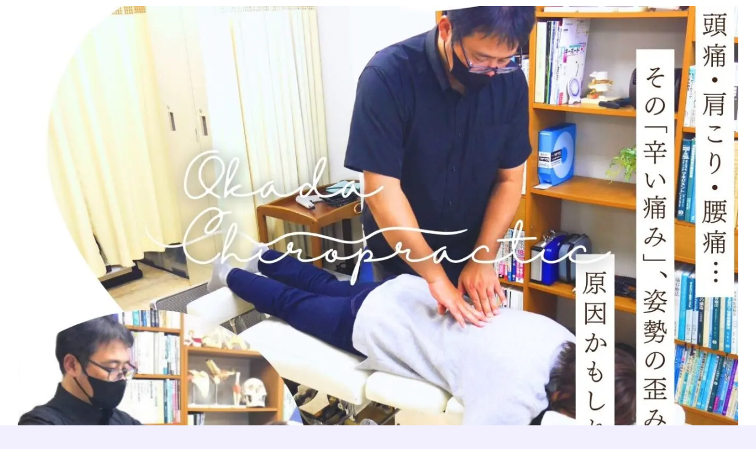

--- FILE ---
content_type: text/css; charset=utf-8
request_url: https://chirol.hamamatu.org/rnmn/wp-content/cache/autoptimize/autoptimize_single_ba05016d5f5d68a8d48755fe02ad1d07.php?ver=6.9&fver=20260114033535
body_size: 48380
content:
.a-wrap:hover{transition:.5s all ease;filter:sepia(80%);transform:scale(1.03)}.eye-catch{margin:0 -10px}table tr:nth-of-type(2n+1),.page-numbers.dots,.a-wrap:hover,.a-wrap:hover .card-meta,.widget_recent_entries ul li a:hover,.widget_categories ul li a:hover,.widget_archive ul li a:hover,.widget_pages ul li a:hover,.widget_meta ul li a:hover,.widget_rss ul li a:hover,.widget_nav_menu ul li a:hover,.tag-link:hover,.tagcloud a:hover{background-color:rgba(103,134,9,0)!important}.hlt-center-logo .navi,.hlt-center-logo-top-menu .nani{box-shadow:0px 5px 10px -4px #c7c0ff;margin-bottom:15px}.navi-in a:hover{background:unset!important;border-bottom:4px solid #5572ff}.navi-in.active a{background:unset;border-bottom:4px solid #5572ff}.navi-in a{color:#333;text-decoration:none;color:#a4a6b5;font-size:16px;border-bottom:4px solid transparent;font-weight:700}.article h2,.article h3,.article h4,.article h5,.article h6{border-image:linear-gradient(to right,#967cff,#ff58cc) 3%;font-family:serif;padding:0 .5em .5em 2em;border-width:0 0 3px 3px;font-style:italic;border-bottom:solid 2px;border-image-slice:1;background:none!important;border-left:0;color:#383940!important}.article h2{position:relative;font-size:25px;margin-bottom:35px}.sidebar h2:before,.sidebar h3:before,.article h2:before,.sidebar h2:after,.sidebar h3:after,.article h2:after,.related-entry-heading:before,.comment-title:before,.main-widget-label:before,.related-entry-heading:after,.comment-title:after,.main-widget-label:after{position:absolute;content:'';border-radius:100%;opacity:.3}.sidebar h2:before,.sidebar h3:before,.article h2:before,.related-entry-heading:before,.comment-title:before,.main-widget-label:before{top:.2em;left:.2em;z-index:2;width:33px;height:33px;background:#967cff!important}.related-entry-heading:before,.comment-title:before,.main-widget-label:before{background:#8c48839c!important}.sidebar h2:after,.sidebar h3:after,.article h2:after,.related-entry-heading:after,.comment-title:after,.main-widget-label:after{top:-.3em;left:.7em;width:37px;height:37px;background:#ff58cc}.related-entry-heading:after,.comment-title:after,.main-widget-label:after{background:#1840b19c!important}.article h3{font-size:23px;border-left:0;padding-left:0;margin-left:4%;margin-bottom:30px}.article h4{font-size:21px;margin-left:6%;padding-left:0;color:#656465}.article h5{font-size:19px;margin-left:8%;padding-left:0;color:#757575}.article h6{font-size:19px;margin-left:8%;padding-left:0;color:#757575;border-bottom:1px solid}.sidebar h2,.sidebar h3,.related-entry-heading,.comment-title,.main-widget-label{position:relative;font-family:serif;font-style:italic;margin:5px 0;font-size:22px;background:none!important;padding-left:2.1em;padding-bottom:0;padding-top:0;color:#636363!important}.related-entry-heading,.comment-title,.main-widget-label{font-size:28px;padding-left:1.6em}.widget_author_box .main-widget-label:after,.widget_author_box .main-widget-label:before{content:none}.ecb-entry-border .entry-card-wrap{border:none}.ect-vertical-card .entry-card-wrap .entry-card-title{font-size:18px;margin:15px 10px;line-height:1.2;margin-bottom:0;font-weight:700;text-align:center;font-style:italic}.ect-vertical-card .entry-card-wrap .entry-card-snippet{font-size:12px;margin:10px 15px 0;color:#d7d5ef}.ect-vertical-card .entry-card-wrap .entry-card-thumb img{-webkit-clip-path:polygon(0 0,100% 0,100% 92%,0% 100%);clip-path:polygon(0 0,100% 0,100% 92%,0% 100%)}.ect-vertical-card .entry-card-wrap .entry-card{position:relative;background-color:#6f6ab9;background:linear-gradient(225deg,#25125df5 10px,#6f6ab9);color:#fdfdfd}.ect-vertical-card .entry-card-wrap .entry-card-info{display:block;align-items:center;margin:10px;font-size:19px;font-family:serif}.ect-vertical-card .entry-card-wrap .entry-card-meta{position:relative;right:0;text-align:center;line-height:1}.ect-vertical-card .entry-card-wrap .cat-label{position:relative;left:unset;background-color:transparent!important;margin-bottom:20px;padding:2px 15px;margin:0 auto;display:block;width:65%;border-right:none;border-left:none;text-align:center}.ect-entry-card .ecb-entry-border .cat-label{position:absolute;left:unset;background-color:transparent!important;margin-bottom:3px;padding:1px 15px;border-radius:5px;margin:0 auto;display:block;width:fit-content}.ect-vertical-card.entry-card-snippet{font-size:12px;margin:10px 15px 0;color:#d7d5ef}.eye-catch .cat-label{position:relative;display:block;font-size:15px;font-weight:700;padding:4px 12px;margin:1em auto;margin-bottom:2em!important;border:none!important;text-align:center;width:70%;background-clip:text;-webkit-background-clip:text;text-fill-color:transparent;-webkit-text-fill-color:transparent;border-bottom:1px solid!important;border-top:1px solid!important;border-color:#cacaca!important}.eye-catch .cat-label:before{content:'category:'}.ect-vertical-card .entry-card-wrap:hover{background-color:unset;transform:scale(1.06);filter:none}.ect-vertical-card .a-wrap:hover .entry-card{background:#897fde;transition:all .9s ease}.date-tags{font-family:serif;color:#9e9e9e}.sns-share-message,.sns-share-buttons,.bc-brand-color-white.sns-share .sns-share-buttons a,.bc-brand-color.sns-share .sns-share-buttons a{background:#fff5fe}.ss-top{margin-top:unset;margin-bottom:unset;text-align:center;position:relative}.sns-share-buttons{text-align:center;margin-top:0;padding:1em .5em}.sns-buttons .sns-share-buttons{text-align:center;display:block}.sns-buttons a{background-color:unset;text-decoration:none;border-radius:unset;margin:10px 0 10px 8px}.sns-share .sns-share-buttons a{overflow:hidden;height:50px;width:55px;border:1px solid #25125d;position:relative;text-decoration:none}.sns-share .sns-share-buttons a .social-icon{background-color:#25125d;background:linear-gradient(150deg,#25125df5 10px,#716dab);line-height:1.1;color:#fff;padding:2px;font-size:18px;display:block}.sns-share.bc-brand-color-white .sns-share-buttons a .social-icon{color:inherit}.sns-share .sns-share-buttons a .social-icon.button-caption,.sns-share .sns-share-buttons a .button-caption.button-caption{display:none}.bc-brand-color .sns-share-buttons a .share-count,.bc-brand-color-white .sns-share-buttons a .share-count{line-height:.8}.sns-share-message,.sns-follow-message{text-align:center;margin-bottom:0;font-family:serif;font-style:italic;font-size:24px}.sns-share-buttons a:hover{transition:all .7s ease;opacity:unset;border-color:transparent;background:unset}.sns-share .sns-share-buttons a:hover .social-icon{background:0 0;font-size:35px;transition:all .5s ease}.sns-share-buttons a:hover .icon-x-corp{color:#666}.sns-share-buttons a:hover .icon-facebook{color:#686af5}.sns-share-buttons a:hover .icon-googleplus{color:#ed8678}.sns-share-buttons a:hover .icon-hatena{color:#98daff}.sns-share-buttons a:hover .icon-pocket{color:#ef6bdc}.sns-share-buttons a:hover .icon-line{color:#46e4b4}.sns-share-buttons a:hover .icon-line:after{display:none}.sns-share-buttons a:hover .icon-copy,.sns-share-buttons a:hover .icon-comment{color:#888}.x-corp-share-count:after{content:'SHARE'}.googleplus-share-count:after{content:'+1'}.line-share-count:after{content:'TL'}.bc-brand-color-white.sns-share .sns-share-buttons a .social-icon{background:0 0;font-size:28px;color:unset}.bc-brand-color-white.sns-share .sns-share-buttons a:hover .share-count,.bc-brand-color.sns-share .sns-share-buttons a:hover .share-count{color:transparent!important}.bc-brand-color-white.sns-share a:hover{opacity:unset!important}.bc-brand-color.sns-share .sns-share-buttons a .social-icon{background:unset;font-size:28px}.bc-brand-color-white.sns-share .sns-share-buttons a,.bc-brand-color.sns-share .sns-share-buttons a{border:none;height:70px}.bc-brand-color-white.sns-share .sns-share-buttons a .share-count,.bc-brand-color.sns-share .sns-share-buttons a .share-count{right:50%;transform:translatex(50%);font-size:9px;font-weight:700}.bc-brand-color-white.sns-share .sns-share-buttons a:hover .social-icon{transform:rotate(720deg)scale(1.3);transition:transform .4s ease}.bc-brand-color.sns-share a:hover{opacity:unset!important}.sns-share.sbc-show .share-count{display:block}.bc-brand-color.sns-share .sns-share-buttons a .social-icon.icon-x-corp,.bc-brand-color.sns-share .sns-share-buttons a .share-count.x-corp-share-count{filter:drop-shadow(1px 1px 1px var(--cocoon-twitter-color))}.bc-brand-color.sns-share .sns-share-buttons a .social-icon.icon-facebook,.bc-brand-color.sns-share .sns-share-buttons a .share-count.facebook-share-count{filter:drop-shadow(1px 1px 1px #3b5897)}.bc-brand-color.sns-share .sns-share-buttons a .social-icon.icon-hatena,.bc-brand-color.sns-share .sns-share-buttons a .share-count.hatebu-share-count{filter:drop-shadow(1px 1px 1px #2e6dbe)}.bc-brand-color.sns-share .sns-share-buttons a .social-icon.icon-googleplus,.bc-brand-color.sns-share .sns-share-buttons a .share-count.googleplus-share-count{filter:drop-shadow(1px 1px 1px #de4a39)}.bc-brand-color.sns-share .sns-share-buttons a .social-icon.icon-pocket,.bc-brand-color.sns-share .sns-share-buttons a .share-count.pocket-share-count{filter:drop-shadow(1px 1px 1px #f03f56)}.bc-brand-color.sns-share .sns-share-buttons a .social-icon.icon-line,.bc-brand-color.sns-share .sns-share-buttons a .share-count.line-share-count{filter:drop-shadow(1px 1px 1px #00c400)}.bc-brand-color.sns-share .sns-share-buttons a .social-icon.icon-pinterest,.bc-brand-color.sns-share .sns-share-buttons a .share-count.pinterest-share-count{filter:drop-shadow(1px 1px 1px var(--cocoon-pinterest-color))}.pinterest-share-count:after{content:'PIN'}.bc-brand-color.sns-share .sns-share-buttons a .social-icon.icon-linkedin,.bc-brand-color.sns-share .sns-share-buttons a .share-count.linkedin-share-count{filter:drop-shadow(1px 1px 1px var(--cocoon-linkedin-color))}.linkedin-share-count:after{content:'SHARE'}.bc-brand-color.sns-share .sns-share-buttons a .social-icon.icon-copy,.bc-brand-color.sns-share .sns-share-buttons a .share-count.copy-share-count{filter:drop-shadow(1px 1px 1px #333)}.copy-share-count:after{content:'COPY'}.bc-brand-color.sns-share .sns-share-buttons a .social-icon.icon-comment,.bc-brand-color.sns-share .sns-share-buttons a .share-count.comment-share-count{filter:drop-shadow(1px 1px 1px #333)}.comment-share-count:after{content:'COMMENT'}.sns-share.sbc-hide a .social-icon{height:45px;line-height:42px}.bc-monochrome .sns-share-buttons a{display:flex;align-items:stretch;justify-content:space-between}.bc-monochrome .sns-share-buttons a .share-count{font-size:9px;color:#25125d;right:50%;transform:translateX(50%)}.sidebar .sns-follow-buttons,.footer .sns-follow-buttons{justify-content:center}.sns-follow-buttons{width:100%;flex-wrap:wrap;justify-content:center}.sns-follow{background:linear-gradient(225deg,#f5f2ff 10px,#dffffe);margin-bottom:30px;padding-bottom:20px}[class*=bc-brand-color] .follow-button{background-color:var(--cocoon-sns-color)}.sns-follow.bc-brand-color>.sns-follow-buttons a{width:25%;height:1.7em;color:#fff;-webkit-clip-path:polygon(5% 0,100% 0%,95% 100%,0% 100%);clip-path:polygon(5% 0,100% 0%,95% 100%,0% 100%);border:none;font-size:27px;filter:none}.sns-follow.bc-brand-color>.sns-follow-buttons a .follow-count{right:2em!important}.sidebar .bc-brand-color.sns-follow .sns-follow-buttons a,.footer .sns-follow-buttons a{width:46%;height:1.5em}.sns-follow.bc-brand-color>.sns-follow-buttons a:hover{opacity:unset;transform:translate(0px,-6px)}.sns-follow.bc-brand-color-white>.sns-follow-buttons a{background:unset;width:9%;font-size:50px;color:#fff;height:38px;border:none;justify-content:center;margin:15px 20px}.bc-brand-color-white.sns-follow .sns-follow-buttons a .follow-count{filter:drop-shadow(1px 1px 1px #000)}.bc-brand-color-white.sns-follow .website-button,.author-box .sns-follow-buttons a.follow-button.website-button{filter:drop-shadow(1px 1px 1px var(--cocoon-website-color))}.sns-follow.bc-brand-color-white>.sns-follow-buttons a:hover .icon-home-logo,.author-box .sns-follow-buttons a.follow-button:hover .icon-home-logo{color:var(--cocoon-website-color)}.bc-brand-color-white.sns-follow .x-corp-button,.author-box .sns-follow-buttons a.follow-button.x-corp-button{filter:drop-shadow(1px 1px 1px var(--cocoon-twitter-color))}.sns-follow.bc-brand-color-white>.sns-follow-buttons a:hover .icon-x-corp-logo,.author-box .sns-follow-buttons a.follow-button:hover .icon-x-corp-logo{color:var(--cocoon-twitter-color)}.bc-brand-color-white.sns-follow .facebook-button,.author-box .sns-follow-buttons a.follow-button.facebook-button{filter:drop-shadow(1px 1px 1px var(--cocoon-facebook-color))}.sns-follow.bc-brand-color-white>.sns-follow-buttons a:hover .icon-facebook-logo,.author-box .sns-follow-buttons a.follow-button:hover .icon-facebook-logo{color:var(--cocoon-facebook-color)}.bc-brand-color-white.sns-follow .hatebu-button,.author-box .sns-follow-buttons a.follow-button.hatebu-button{filter:drop-shadow(1px 1px 1px var(--cocoon-hatebu-color))}.sns-follow.bc-brand-color-white>.sns-follow-buttons a:hover .icon-hatebu-logo,.author-box .sns-follow-buttons a.follow-button:hover .icon-hatebu-logo{color:var(--cocoon-hatebu-color)}.bc-brand-color-white.sns-follow .google-plus-button,.author-box .sns-follow-buttons a.follow-button.google-plus-button{filter:drop-shadow(1px 1px 1px var(--cocoon-google-plus-color))}.sns-follow.bc-brand-color-white>.sns-follow-buttons a:hover .icon-google-plus-logo,.author-box .sns-follow-buttons a.follow-button:hover .icon-google-plus-logo{color:var(--cocoon-google-plus-color)}.bc-brand-color-white.sns-follow .instagram-button,.author-box .sns-follow-buttons a.follow-button.instagram-button{filter:drop-shadow(1px 1px 1px var(--cocoon-instagram-color))}.sns-follow.bc-brand-color-white>.sns-follow-buttons a:hover .icon-instagram-new,.author-box .sns-follow-buttons a.follow-button:hover .icon-instagram-new{color:var(--cocoon-instagram-color)}.bc-brand-color-white.sns-follow .youtube-button,.author-box .sns-follow-buttons a.follow-button.youtube-button{filter:drop-shadow(1px 1px 1px var(--cocoon-youtube-color))}.sns-follow.bc-brand-color-white>.sns-follow-buttons a:hover .icon-youtube-logo,.author-box .sns-follow-buttons a.follow-button:hover .icon-youtube-logo{color:var(--cocoon-youtube-color)}.bc-brand-color-white.sns-follow .youtube-button,.author-box .sns-follow-buttons a.follow-button.linkedin-button{filter:drop-shadow(1px 1px 1px var(--cocoon-linkedin-color))}.sns-follow.bc-brand-color-white>.sns-follow-buttons a:hover .icon-linkedin-logo,.author-box .sns-follow-buttons a.follow-button:hover .icon-linkedin-logo{color:var(--cocoon-linkedin-color)}.bc-brand-color-white.sns-follow .note-button,.author-box .sns-follow-buttons a.follow-button.note-button{filter:drop-shadow(1px 1px 1px var(--cocoon-note-color))}.sns-follow.bc-brand-color-white>.sns-follow-buttons a:hover .icon-note-logo,.author-box .sns-follow-buttons a.follow-button:hover .icon-note-logo{color:var(--cocoon-note-color)}.bc-brand-color-white.sns-follow .flickr-button,.author-box .sns-follow-buttons a.follow-button.flickr-button{filter:drop-shadow(1px 1px 1px var(--cocoon-flickr-color))}.sns-follow.bc-brand-color-white>.sns-follow-buttons a:hover .icon-flickr-logo,.author-box .sns-follow-buttons a.follow-button:hover .icon-flickr-logo{color:var(--cocoon-flickr-color)}.bc-brand-color-white.sns-follow .pinterest-button,.author-box .sns-follow-buttons a.follow-button.pinterest-button{filter:drop-shadow(1px 1px 1px var(--cocoon-pinterest-color))}.sns-follow.bc-brand-color-white>.sns-follow-buttons a:hover .icon-pinterest-logo,.author-box .sns-follow-buttons a.follow-button:hover .icon-pinterest-logo{color:var(--cocoon-pinterest-color)}.bc-brand-color-white.sns-follow .line-button,.author-box .sns-follow-buttons a.follow-button.line-button{filter:drop-shadow(1px 1px 1px var(--cocoon-line-color))}.sns-follow.bc-brand-color-white>.sns-follow-buttons a:hover .icon-line-logo,.author-box .sns-follow-buttons a.follow-button:hover .icon-line-logo{color:var(--cocoon-line-color)}.bc-brand-color-white.sns-follow .amazon-button,.author-box .sns-follow-buttons a.follow-button.amazon-button{filter:drop-shadow(1px 1px 1px var(--cocoon-amazon-color))}.sns-follow.bc-brand-color-white>.sns-follow-buttons a:hover .icon-amazon-logo,.author-box .sns-follow-buttons a.follow-button:hover .icon-amazon-logo{color:var(--cocoon-amazon-color)}.bc-brand-color-white.sns-follow .rakuten-room-button,.author-box .sns-follow-buttons a.follow-button.rakuten-room-button{filter:drop-shadow(1px 1px 1px var(--cocoon-rakuten-room-color))}.sns-follow.bc-brand-color-white>.sns-follow-buttons a:hover .icon-rakuten-room-logo,.author-box .sns-follow-buttons a.follow-button:hover .icon-rakuten-room-logo{color:var(--cocoon-rakuten-room-color)}.bc-brand-color-white.sns-follow .slack-button,.author-box .sns-follow-buttons a.follow-button.slack-button{filter:drop-shadow(1px 1px 1px var(--cocoon-slack-color))}.sns-follow.bc-brand-color-white>.sns-follow-buttons a:hover .icon-slack-logo,.author-box .sns-follow-buttons a.follow-button:hover .icon-slack-logo{color:var(--cocoon-slack-color)}.bc-brand-color-white.sns-follow .github-button,.author-box .sns-follow-buttons a.follow-button.github-button{filter:drop-shadow(1px 1px 1px var(--cocoon-github-color))}.sns-follow.bc-brand-color-white>.sns-follow-buttons a:hover .icon-github-logo,.author-box .sns-follow-buttons a.follow-button:hover .icon-github-logo{color:var(--cocoon-github-color)}.bc-brand-color-white.sns-follow .codepen-button,.author-box .sns-follow-buttons a.follow-button.codepen-button{filter:drop-shadow(1px 1px 1px var(--cocoon-codepen-color))}.sns-follow.bc-brand-color-white>.sns-follow-buttons a:hover .icon-codepen-logo,.author-box .sns-follow-buttons a.follow-button:hover .icon-codepen-logo{color:var(--cocoon-codepen-color)}.bc-brand-color-white.sns-follow .feedly-button,.author-box .sns-follow-buttons a.follow-button.feedly-button{filter:drop-shadow(1px 1px 1px var(--cocoon-feedly-color))}.sns-follow.bc-brand-color-white>.sns-follow-buttons a:hover .icon-feedly-logo,.author-box .sns-follow-buttons a.follow-button:hover .icon-feedly-logo{color:var(--cocoon-feedly-color)}.bc-brand-color-white.sns-follow .rss-button,.author-box .sns-follow-buttons a.follow-button.rss-button{filter:drop-shadow(1px 1px 1px var(--cocoon-rss-color))}.sns-follow.bc-brand-color-white>.sns-follow-buttons a:hover .icon-rss-logo,.author-box .sns-follow-buttons a.follow-button:hover .icon-rss-logo{color:var(--cocoon-rss-color)}.bc-brand-color-white.sns-follow .mastodon-button,.author-box .sns-follow-buttons a.follow-button.mastodon-button{filter:drop-shadow(1px 1px 1px var(--cocoon-mastodon-color))}.sns-follow.bc-brand-color-white>.sns-follow-buttons a:hover .icon-mastodon-logo,.author-box .sns-follow-buttons a.follow-button:hover .icon-mastodon-logo{color:var(--cocoon-mastodon-color)}.bc-brand-color-white.sns-follow .bluesky-button,.author-box .sns-follow-buttons a.follow-button.bluesky-button{filter:drop-shadow(1px 1px 1px var(--cocoon-bluesky-color))}.sns-follow.bc-brand-color-white>.sns-follow-buttons a:hover .icon-bluesky-logo,.author-box .sns-follow-buttons a.follow-button:hover .icon-bluesky-logo{color:var(--cocoon-bluesky-color)}.bc-brand-color-white.sns-follow .misskey-button,.author-box .sns-follow-buttons a.follow-button.misskey-button{filter:drop-shadow(1px 1px 1px var(--cocoon-misskey-color))}.sns-follow.bc-brand-color-white>.sns-follow-buttons a:hover .icon-misskey-logo,.author-box .sns-follow-buttons a.follow-button:hover .icon-misskey-logo{color:var(--cocoon-misskey-color)}.bc-brand-color-white.sns-follow .tiktok-button,.author-box .sns-follow-buttons a.follow-button.tiktok-button{filter:drop-shadow(1px 1px 1px var(--cocoon-tiktok-color))}.sns-follow.bc-brand-color-white>.sns-follow-buttons a:hover .icon-tiktok-logo,.author-box .sns-follow-buttons a.follow-button:hover .icon-tiktok-logo{color:var(--cocoon-tiktok-color)}.bc-brand-color-white.sns-follow .soundcloud-button,.author-box .sns-follow-buttons a.follow-button.soundcloud-button{filter:drop-shadow(1px 1px 1px var(--cocoon-soundcloud-color))}.sns-follow.bc-brand-color-white>.sns-follow-buttons a:hover .icon-soundcloud-logo,.author-box .sns-follow-buttons a.follow-button:hover .icon-soundcloud-logo{color:var(--cocoon-soundcloud-color)}.bc-brand-color-white.sns-follow .twitch-button,.author-box .sns-follow-buttons a.follow-button.twitch-button{filter:drop-shadow(1px 1px 1px var(--cocoon-twitch-color))}.sns-follow.bc-brand-color-white>.sns-follow-buttons a:hover .icon-twitch-logo,.author-box .sns-follow-buttons a.follow-button:hover .icon-twitch-logo{color:var(--cocoon-twitch-color)}.sns-follow.bc-brand-color-white>.sns-follow-buttons a:hover .icon-instagram-logo,.author-box .sns-follow-buttons a.follow-button:hover .icon-instagram-logo{color:var(--cocoon-instagram-color)}.bc-brand-color.sns-share .sns-share-buttons a .social-icon.icon-mastodon{filter:drop-shadow(1px 1px 1px var(--cocoon-mastodon-color))}.sns-share-buttons a:hover .icon-mastodon{color:var(--cocoon-mastodon-color)}.bc-brand-color.sns-share .sns-share-buttons a .social-icon.icon-bluesky{filter:drop-shadow(1px 1px 1px var(--cocoon-bluesky-color))}.sns-share-buttons a:hover .icon-bluesky{color:var(--cocoon-bluesky-color)}.bc-brand-color.sns-share .sns-share-buttons a .social-icon.icon-misskey{filter:drop-shadow(1px 1px 1px var(--cocoon-misskey-color))}.sns-share-buttons a:hover .icon-misskey{color:var(--cocoon-misskey-color)}.sns-share-buttons a:hover .icon-pinterest{color:var(--cocoon-pinterest-color)}.sns-share-buttons a:hover .icon-linkedin{color:var(--cocoon-linkedin-color)}.sns-follow.bc-brand-color-white>.sns-follow-buttons a:hover span{transition:all .8s ease}.sns-follow.bc-brand-color-white>.sns-follow-buttons a:hover{opacity:1}.sns-follow-buttons a{width:36%;margin-right:8px;margin-bottom:8px;font-size:40px;display:flex;height:1.3em;align-items:center;color:#0c1c50;border:2px solid;border-color:#0c1c50;align-content:center;justify-content:center;position:relative;filter:drop-shadow(1px 1px 1px grey)}.widget_recent_entries ul li a,.widget_categories ul li a,.widget_archive ul li a,.widget_pages ul li a,.widget_meta ul li a,.widget_rss ul li a,.widget_nav_menu ul li a{border-bottom:1px solid #957aff8c;color:#656565;font-size:16px;line-height:2em;padding:5px 3px}.widget_recent_entries ul li a:hover,.widget_categories ul li a:hover,.widget_archive ul li a:hover,.widget_pages ul li a:hover,.widget_meta ul li a:hover,.widget_rss ul li a:hover,.widget_nav_menu ul li a:hover,.pager-links a:hover span{background:unset!important;transform:translateX(5px);border-bottom:1px solid #bd9af587}.widget_recent_entries ul li ul,.widget_categories ul li ul,.widget_archive ul li ul,.widget_pages ul li ul,.widget_meta ul li ul,.widget_rss ul li ul,.widget_nav_menu ul li ul{padding-left:2em}.tagcloud a:hover{border:1px solid #dee0ff!important;transform:none;background:white!important}.widget_categories ul li a .post-count{background:#ffd0f1!important}.widget_recent_entries ul li a .post-count,.widget_categories ul li a .post-count,.widget_archive ul li a .post-count,.widget_pages ul li a .post-count,.widget_meta ul li a .post-count,.widget_rss ul li a .post-count,.widget_nav_menu ul li a .post-count{background:#e0d8ff;width:30px;height:21px;text-align:center;font-size:11px;border-radius:5px;color:#fff;line-height:2em;margin-top:4px}.tagcloud a .tag-link-count{color:#7271bb}.tagcloud a{background-color:#e1e2ff7a;border-radius:25px;border-color:transparent!important;color:#555;padding:3px 8px;font-size:11px;margin:3px}.tagcloud a .tag-caption:before{content:none}.widget_recent_entries ul li a:before,.widget_categories ul li a:before,.widget_archive ul li a:before,.widget_pages ul li a:before,.widget_meta ul li a:before,.widget_rss ul li a:before,.widget_nav_menu ul li a:before{content:'\f138';font-family:'FontAwesome';color:#e1b6f6;font-size:18px;margin-right:.4em}.widget_recent_entries ul li ul li a:before,.widget_categories ul li ul li a:before,.widget_archive ul li ul li a:before,.widget_pages ul li ul li a:before,.widget_meta ul li ul li a:before,.widget_rss ul li ul li a:before,.widget_nav_menu ul li ul li a:before{content:'\f105';font-family:'FontAwesome';background:unset;color:#403f3f;margin-right:0}.wp-caption-text,.gallery-caption{font-size:75%;line-height:1;color:#968f8f;margin-top:4px;padding:7px}.wp-caption img{margin:0;padding:0;border:1px solid #ababab}.wp-caption{padding-top:9px;padding-right:9px;padding-left:9px;border:1px solid #a7a7a7;border-radius:0;background-color:#fff;text-align:center;max-width:100%;box-shadow:0 6px 7px -4px #ababab;margin-bottom:20px}.img-waku{border:1px solid #dcdcdc}.fb-like-box{background:0 0;display:inline-block;height:350px;width:100%}.fb-like-thumb{max-width:100%;background:#9e1c82;height:0}.fb-like-box .fb-like-thumb>*{min-width:100%;height:350px;object-fit:cover}.fb-like-content:after{content:'';width:100%;height:350px;position:absolute;z-index:-1;background:linear-gradient(to left,#ffa2e4,#759fff);opacity:.75}.fb-like-content{height:350px;position:relative;z-index:2}.fb-like-box img{position:relative;z-index:2}.fb-like-buttons{margin:50px 0}.fb-like-message{color:#fff;font-size:1em;font-weight:700;text-shadow:1px 2px 3px #9c1fb3}.fb-like-sub-message{color:#fff;font-size:.9em;text-shadow:0px 0px 7px #423e3e}.widget_fb_like_box{margin-left:-10px;margin-right:-10px}.mobile-menu-buttons{background:linear-gradient(to left,rgba(132,209,255,.85),rgba(255,160,252,.85))!important;box-shadow:0px 2px 3px 3px #041329;font-size:1.2em}.mobile-menu-buttons .menu-icon:before{font-size:1.3em;color:#fff}.mobile-menu-buttons .menu-caption{font-size:10px;text-align:center;display:block;color:#fff;font-weight:700;margin-top:-2px}.mobile-menu-buttons .menu-icon{margin-top:0}.mobile-menu-buttons .menu-button:hover{background:#ffffff4d!important;color:#2f3438!important}.speech-person{min-width:80px}blockquote{background:#c7eaff12!important;border:.5px solid #c7dbff!important;padding:22px;position:relative;font-size:90%;border-radius:3px;margin:30px 0}blockquote a{text-decoration:none;color:#31b9ff!important;font-size:83%;font-weight:700;letter-spacing:-.5px}.container blockquote:before{content:"\f10d";font-family:FontAwesome;line-height:1.1;left:20px;top:15px}.container blockquote:after{content:"\f10e";font-family:FontAwesome;line-height:1.1;right:20px;bottom:15px}.container blockquote:before,blockquote:after{font-size:100%;color:#31b9ff}img.avatar.avatar-200.wp-user-avatar{filter:drop-shadow(2px 2px 3px)}.widget-below-sns-buttons-title.main-widget-label{font-family:serif;font-style:italic;font-size:1.4em;text-align:center;padding-left:0}.author-name{text-align:center;font-family:serif;margin-top:7px}.container .author-name:before{content:"\f10d";font-family:FontAwesome;font-size:10px;position:relative;top:-10px}.container .author-name:after{content:"\f10e";font-family:FontAwesome;font-size:10px;position:relative;bottom:-5px}.author-thumb{float:unset;margin-top:3px;width:150px;margin:0 auto}.author-content{margin-left:unset!important}.author-box p{font-size:14px;color:#7d7979}.author-box .author-name{font-size:1.1em;font-weight:700;text-align:center}.author-name a{text-decoration:none;color:#605f67}.author-description{margin:0 auto;width:90%}.author-box .sns-follow{margin:0;background:unset;display:flex;text-align:center;margin:0 auto}.author-box .sns-follow-buttons{flex-wrap:wrap;justify-content:center;display:flex;width:100%}.widget_author_box{background:#f6f1ff}.author-box{border:unset;border-radius:0;background:#f6f1ff}.sidebar .author-box{margin:50px 0}.author-box .sns-follow-buttons a.follow-button{font-size:32px!important;width:37px!important;height:42px!important;margin-bottom:0;margin-right:2px;margin-left:2px;background-color:unset!important;color:#fff;border:none;clip-path:unset!important;-webkit-clip-path:unset!important}.author-box .sns-follow-buttons a.follow-button:hover{transform:translate(0px,-3px)!important}.author-box .sns-follow-buttons a.follow-button:hover span{transition:.4s all ease}.author-box p a{color:#3cbdff;font-weight:700;text-decoration:none}@media screen and (max-width:480px){.author-box .author-content{margin-left:unset}}.toc{width:100%;margin:0 auto;border-color:#b1b1b1!important;border-width:3px;margin-bottom:20px}.toc-title{border-radius:30px;width:fit-content;margin:39px auto;font-size:25px}.toc-title:before{content:'\f0f6';font-family:'FontAwesome';margin-right:.4em}.toc ol ol{list-style:none}.toc ol li{margin-left:2em}.toc-list>li>a{font-size:17px;border-bottom:solid;display:block;width:100%;border-color:transparent;transition:.5s all ease;font-weight:700}.toc-list>li>a:hover{border-color:#bad5ff;text-decoration:none;transform:translateX(5px)}.toc ol li ol a:before{content:'\f105';font-family:'FontAwesome'}.toc ol li ol a{font-size:16px;transition:.5s all ease;display:block;color:#4e4e4e}.toc-list>li>ol a:hover{transform:translateX(5px);text-decoration:none}.ad-label{color:#1f2b8a;font-size:14px;font-weight:600;letter-spacing:-.7px;opacity:.6}.blogcard{padding:1rem;color:#666;position:relative;border-color:#a9b6ff !important;margin:30px auto;padding-bottom:8px;border-width:2px;box-shadow:0px 0px 6px 1px #dae0ff}a.blogcard-wrap:hover{background-color:transparent!important;opacity:.8;filter:unset}a.blogcard-wrap:hover img.blogcard-thumb-image{transform:scale(1.1);transition:.3s}.blogcard-thumbnail{line-height:0;margin-right:1rem;margin-top:15px}.blogcard-title{margin-bottom:.5rem;margin-top:.7em}.blogcard-snippet{font-size:70%;line-height:1.7;padding-right:10%}@media screen and (max-width:480px){.blogcard-thumbnail{width:40%;margin-top:10px}.blogcard-snippet{display:none}}.internal-blogcard-site,.internal-blogcard-date{display:none}.blogcard-label{top:-1rem;left:1em;font-size:75%;background:#a9b6ff;padding:.6em 1em;font-weight:700;color:#fff;border-radius:8px 8px 0 0}.internal-blogcard-footer:after{content:'続きを読む \f138';font-family:'FontAwesome';position:relative;font-size:16px;background:linear-gradient(203deg,#7144f7f5 15px,#d675ce);padding:.4em 3em;font-weight:700;color:#fff;-webkit-clip-path:polygon(5% 0,100% 0%,95% 100%,0% 100%);clip-path:polygon(5% 0,100% 0%,95% 100%,0% 100%);text-align:center;width:50%;margin:0 auto;margin-top:25px}.hybtn a{padding:1em 3.5em 1em 2em;font-size:17px;border-radius:5px;text-decoration:none;color:#fff;background:linear-gradient(to right,#10bf4e,#39ff80);background:linear-gradient(166deg,#10bf4ef5 29px,#39ff80);box-shadow:0 5px 0 #3bad6e;font-weight:700;transition:all .5s ease;display:block;width:80%;line-height:1em;margin:3em auto;position:relative;overflow:hidden;text-align:center}.hybtn>img{float:left}.hybtn:after{content:'';clear:left}.hyflat a{border-radius:0;box-shadow:0 10px 10px -5px #6d6d6d!important;font-weight:400}.hybtn.hyred a{background:linear-gradient(to right,#f44,#ff198e);background:linear-gradient(166deg,#f44 29px,#ff198ef5);box-shadow:0 5px 0 #a93c64}.hybtn.hyblue a{background:linear-gradient(to right,#0a55ff,#00adff);background:linear-gradient(166deg,#0a55fff5 29px,#00adfff5);box-shadow:0 5px 0 #0c49a5}.hybtn.hykon a{background:linear-gradient(to right,#1d356b,#3b1a58);background:linear-gradient(166deg,#1d356bf5 29px,#3b1a58f5);box-shadow:0 5px 0 #000}.hybtn.hypink a{background:linear-gradient(to right,#ff7979,#ff72ba);background:linear-gradient(166deg,#ff7979f5 29px,#ff72baf5);box-shadow:0 5px 0 #c74c4c}.hybtn.hyki a{background:linear-gradient(to right,#fbb416,#ffeb00);background:linear-gradient(166deg,#fbb416f5 29px,#ffeb00f5);box-shadow:0 5px 0 #d2b940}.hybtn a:after{font-family:'FontAwesome';width:2em;position:absolute;right:.2em;font-size:20px;top:50%;height:1em;text-align:center;line-height:0}.yubi.hybtn a:after{content:'\f0a4'}.ya.hybtn a:after{content:'\f138'}.check.hybtn a:after{content:'\f058'}.diya.hybtn a:after{content:'\f219'}.hato.hybtn a:after{content:'\f004'}.hybtn a:hover{transform:translateY(6px);box-shadow:0 1px 0 #2f2f2f}.hybtn.hyflat a:hover{box-shadow:none!important;transform:unset;background:#fff;color:#59ef37;box-shadow:0px 0px 0px 2px!important}.hybtn.hyred.hyflat a:hover{color:#ff3a64}.hybtn.hyblue.hyflat a:hover{color:#108dff}.hybtn.hykon.hyflat a:hover{color:#12135d}.hybtn.hypink.hyflat a:hover{color:#ff9ed2}.hybtn.hyki.hyflat a:hover{color:#ffd82d}.itenmetu.hytext a:before,.itenmetu.hybtn a:after,.tenmetu{animation:tenmetu 1.3s ease-out .2s infinite alternate}.haneru{animation:haneru 2s ease-out 1.2s infinite alternate}.ihaneru.hytext a:before,.ihaneru.hybtn a:after{animation:ihaneru 1.5s ease-out 1.2s infinite alternate}.yokoyure{animation:yokoyure 2s ease-out 1.2s infinite alternate}.iyokoyure.hytext a:before,.iyokoyure.hybtn a:after{animation:iyokoyure 1.5s ease-out 1.2s infinite}.kakudai{animation:kakudai 1.5s ease-out .3s infinite alternate}.ikakudai.hytext a:before,.ikakudai.hybtn a:after{animation:ikakudai 1s ease-out .3s infinite alternate}.iswing.hytext a:before,.iswing.hybtn a:after{animation:swing 1s ease-out .5s infinite alternate;transform-origin:left}.hikaru.hybtn a:before{display:block;position:absolute;left:-40%;top:-35em;content:'';width:2em;height:60em;transform:rotate(45deg);background:#fff;animation:hikaru 4s ease-in-out 1s infinite}.hamon.hybtn a:before{content:'';display:block;position:absolute;width:1em;height:1em;background:#fff;animation:hamon 4.5s ease-in-out 1s infinite;border-radius:50%;top:50%;left:50%}@keyframes tenmetu{0%{opacity:0}70%{opacity:1}100%{opacity:1}}@keyframes haneru{0%,20%,40%,100%{transform:translateY(0%)}10%,30%{transform:translateY(-1em)}}@keyframes ihaneru{0%,40%,80%{transform:translateY(0em)}20%,60%,100%{transform:translateY(-1em)}}@keyframes yokoyure{0%,20%,40%{transform:translatex(.5em)}10%,30%{transform:translatex(-.5em)}80%,100%{transform:translateX(0%)}}@keyframes iyokoyure{0%{transform:translateX(0em)}100%{transform:translateX(.3em)}}@keyframes kakudai{0%{transform:scale(.9)}100%{transform:scale(1.01)}}@keyframes ikakudai{0%{transform:scale(1)}100%{transform:scale(1.5)}}@keyframes hikaru{0%{transform:scale(0) rotate(45deg);opacity:0}70%{transform:scale(0) rotate(45deg);opacity:.3}75%{transform:scale(4) rotate(45deg);opacity:.7}100%{transform:scale(50) rotate(45deg);opacity:0}}@keyframes hamon{0%{transform:scale(0);opacity:0}15%{transform:scale(0);opacity:.2}50%{transform:scale(30);opacity:0}80%{transform:scale(30);opacity:0}100%{transform:scale(0);opacity:0}}@keyframes swing{0%{transform:rotate(-30deg) scale(.9)}100%{transform:rotate(10deg) scale(1.39)}}.hytext{text-align:center;margin:3em auto}.hytext a{margin:.5em auto;font-size:23px;font-weight:700;padding:1.5em;text-shadow:1px 1px 1px #b1adad;color:#26c95a;transition:.5s all ease;margin:.5em auto;padding:2em 0 0;text-shadow:1px 1px 1px #b1adad;color:#26c95a;transition:.5s all ease;position:relative;text-decoration:none;border-bottom:2px solid;box-shadow:0 1px 0 0 grey}.hytext>img{float:left}.hytext a:before{font-family:'FontAwesome';padding-right:.5em;float:left;font-size:120%;padding-right:.5em;position:absolute;font-size:120%;left:-1.3em}.hytext:after{content:'';clear:left}.yubi.hytext a:before{content:'\f0a4'}.ya.hytext a:before{content:'\f138'}.check.hytext a:before{content:'\f058'}.diya.hytext a:before{content:'\f219'}.hato.hytext a:before{content:'\f004'}.hytext.hyblue a{color:#1b66ff}.hytext.hyred a{color:red}.hytext.hykon a{color:#353b6f}.hytext.hypink a{color:#ff7b95}.hytext.hyki a{color:#ffcf0c}.hytext a:hover{text-decoration:none;color:#fff;text-shadow:1px 1px 5px #26c95a;border:2px solid transparent;box-shadow:0px 0px 0px 0px transparent}.hyblue.hytext a:hover{text-shadow:1px 1px 5px #1b5bff}.hyred.hytext a:hover{text-shadow:1px 1px 5px red}.hykon.hytext a:hover{text-shadow:1px 1px 5px #060435}.hypink.hytext a:hover{text-shadow:1px 1px 5px #f71fa0}.hyki.hytext a:hover{text-shadow:1px 1px 5px #d8b406}.hybtn .anchor-icon,.hytext .anchor-icon{display:none}.related-entry-card .cat-label{font-size:11px;position:relative;display:block;max-width:100%;left:unset;text-align:center;top:unset;margin:0 auto;padding:3px 15px;margin-top:0;margin-bottom:5px;border:none;text-align:center;width:100%;color:#ffffff00;background-clip:text;-webkit-background-clip:text;border-bottom:1px solid;border-top:1px solid;border-color:#cacaca;font-weight:700}.related-vertical-card .related-entry-card-title{font-size:15px;font-weight:100}.related-entry-card-snippet.card-snippet{font-size:.7em;margin:10px 5px;color:#8c8c8c}.a-wrap:hover{background-color:unset!important;color:unset!important}.related-vertical-card .related-entry-card-wrap:hover .card-thumb img{transform:scale(1.07);transition:all .5s ease}.pre_tag{margin:1em 0 1.5em}.pre_tag>span{display:inline-block;padding:2px 10px;border-radius:10px 10px 0 0;color:#fff;font-size:.9em;background:#ff9ae4}.pre_tag p{margin:0}.entry-content code,.entry-content .haiiro{padding:.2em .3em;border-radius:5px;background:#f3f6fc;font-size:.9em;font-family:sans-serif}.entry-content pre{margin:0 0 1.5em;padding:1em;border:solid 1px #c6dbff;background:#f1faff;color:#54687c;font-family:sans-serif}.entry-content pre code{padding:0;background:0 0}.wpap-tpl-with-detail .wpap-link a{font-size:16px!important;padding:9px!important;border-radius:2px;box-shadow:0px 2px 3px 0px #505050;margin-right:1em!important;transition:.5s all ease;width:26%;margin:10px}.wpap-tpl-with-detail .wpap-link a:hover{transform:translateY(5px);box-shadow:unset}.wpap-tpl.wpap-tpl-with-detail{max-width:100%!important;border-radius:0!important;border-width:0 0 0 10px!important;border-style:solid!important;border-image:linear-gradient(to bottom,#52befff5,#84fdaf) 1 100%!important;background:linear-gradient(to left,#ecffef,#e0efff)}.wpap-tpl-with-detail .wpap-link{flex-wrap:wrap;justify-content:center}@media screen and (max-width:767px){.wpap-tpl-with-detail .wpap-link a{width:39%!important}}.sga-ranking-list figure{float:left;width:100%;height:auto;overflow:hidden}.sga-ranking-list img{width:120px;margin-right:10px}.sga-ranking-list{margin:.8rem 0;padding-bottom:.8rem;border-bottom:1px solid #e1e1e1;text-align:left;list-style:none;font-size:14px}.sga-ranking-list:after{clear:both;content:"";display:block}.sga-ranking-list:last-child{border-bottom:none;padding-bottom:0;margin-bottom:0}.sga-ranking-list figure a{display:inline}.sga-ranking-list a{overflow:hidden;line-height:1.2;text-decoration:none;color:#2f2020;display:block;padding:10px 0;font-size:18px}.sga-haiji{float:left}.widget-entry-cards .a-wrap:hover,.sga-ranking-list:hover,.related-entry-card-wrap.a-wrap:hover{transform:scale(1.06);transition:all .4s ease}.sga-ranking-list:hover .sga-ranking-thumb,.widget-entry-cards .a-wrap:hover .widget-entry-card-thumb,.related-entry-card-wrap.a-wrap:hover .related-entry-card-thumb{filter:sepia(50%);transition:all .5s ease}.widget-entry-cards .widget-entry-card,.sga-ranking-list a{font-size:16px}:is(.editor-visual-editor,body:not(.wp-admin)) :is(.search-edit,input[type=text],input[type=password],input[type=date],input[type=datetime],input[type=email],input[type=number],input[type=search],input[type=tel],input[type=time],input[type=url],textarea,select){-webkit-appearance:none;-moz-appearance:none;-ms-appearance:none;-o-appearance:none;appearance:none;border-radius:0;border:1px solid #3f34e082;background:#fff;font-size:15px;color:#757575}:is(.editor-visual-editor,body:not(.wp-admin)) select:hover{transition:all .4s ease;transform:skewX(-10deg);cursor:pointer;background:#ff9de521}:is(.editor-visual-editor,body:not(.wp-admin)) input[type=checkbox]{-webkit-appearance:none;-moz-appearance:none;-ms-appearance:none;-o-appearance:none;appearance:none;width:20px;height:20px;border:3px solid;border-color:#2f1da3;background:rgba(208,211,220,.43);top:3px;margin-right:5px;position:relative;top:3px;border-radius:0}.search-submit{right:0;top:-1px;font-size:25px;line-height:45px;border:none;color:rgba(80,71,255,.37);padding:0 8px;background-color:transparent}input[type=submit],#bbp_reply_submit,.bp-login-widget-register-link a,.comment-btn{-webkit-appearance:none;padding:5px;width:80%;height:3em;margin:0;cursor:pointer;text-align:center;display:block;margin:0 auto;background:#8191e0!important;font-size:19px;color:#fff;border-radius:0;border:none;-webkit-clip-path:polygon(5% 0,100% 0%,95% 100%,0% 100%);clip-path:polygon(5% 0,100% 0%,95% 100%,0% 100%);margin-bottom:40px}input[type=submit]:hover{transition:all .3s ease;transform:scale(1.07)}textarea#comment{border:3px double #2264c582;border-radius:0;-webkit-appearance:none}.ranking-item-link-buttons a{border:none}.ranking-item-detail a{background:linear-gradient(150deg,#2cc74df5 10px,#10ff00);box-shadow:0 5px 0 #33ad42}.ranking-item-link a{background:linear-gradient(150deg,#f55c22f5 10px,#e64597);box-shadow:0 5px 0 #c32869}#container .ranking-item-link-buttons a:hover{box-shadow:0 1px 0 #2f2f2f;opacity:unset;border:unset;color:#ffff;transform:translateY(6px)}.entry-content>.wpulike:before{content:'この記事は参考になりましたか？'}.entry-content>.wpulike{padding:10px 0;text-align:center;background:#a6bdff26;border:3px double #1e146963;margin:7%!important}.pagination-next-link{background-color:#716dab;background:linear-gradient(150deg,#25125df5 10px,#716dab);border:none;color:#fff;display:block;font-size:1.25em;text-decoration:none;width:100%;text-align:center;padding:12px 0;display:block;width:75%;margin:0 auto;-webkit-clip-path:polygon(0 0,95% 0,100% 50%,95% 100%,0 100%,5% 50%);clip-path:polygon(0 0,95% 0,100% 50%,95% 100%,0 100%,5% 50%)}.pagination-next-link:hover{transition:all .5s ease;color:#ccffe8;transform:translateX(10px);opacity:.8}.page-numbers{color:#1e286f!important;text-decoration:none;background:#fff;display:inline-block;height:50px;width:50px;border:1px solid #ccc!important;margin:0 4px;line-height:50px;text-align:center;display:inline-flex;justify-content:center;border-radius:50%;box-shadow:0px 2px 8px 3px #0c1256}.page-numbers span{display:block;height:50px;width:50px;line-height:50px}.pagination .current{color:white!important;background-color:#1e286f!important;box-shadow:none}.page-numbers:hover{box-shadow:unset;background:#1e286f!important;border:none;color:white!important}.pager-post-navi{margin:30px -10px;position:relative}.prev-post-thumb.card-thumb img,.next-post-thumb.card-thumb img{width:100%;height:100px;opacity:.4;object-fit:cover}.pager-post-navi a.prev-post,.pager-post-navi a.next-post{line-height:0;color:#fff;padding:0}.pager-post-navi a figure{min-width:100%;max-width:100%;background:linear-gradient(124deg,#7e90fff5 71px,#ff7cfb)}.pager-post-navi a.prev-post .prev-post-title,.pager-post-navi a.next-post .next-post-title{position:absolute;margin-left:10px;line-height:1.5em;text-align:center;font-weight:700}.pager-post-navi a.prev-post:before,.pager-post-navi a.next-post:before{content:none}.pager-post-navi a.next-post{flex-direction:unset}.container .prev-post-title:before{content:'\f190';font-family:'FontAwesome';font-size:25px;bottom:-4px;position:relative;margin:3px;left:-3px;font-weight:400}.container .next-post-title:after{content:'\f18e';font-family:'FontAwesome';font-size:25px;position:relative;bottom:-4px;margin:5px;font-weight:400}.pager-post-navi a.prev-post:before{content:'前の記事を読む';top:1em}.pager-post-navi a.next-post:before{content:'次の記事を読む';bottom:1em}.pager-post-navi a.prev-post:before,.pager-post-navi a.next-post:before{position:absolute;color:white!important;font-size:.8em;margin-left:1em;z-index:1}.pager-post-navi a.prev-post:hover,.pager-post-navi a.next-post:hover{color:white!important;transform:none}.lb-style-custom .lb-like,.lb-style-custom .lb-dislike{background:unset!important;border:none!important;margin:10px 15px}.lb-like-label,.lb-dislike-label{display:block;color:#5dd885!important}.lb-style-custom .likebtn-icon{font-size:80px!important;margin-bottom:40px;color:#5ed886!important;filter:drop-shadow(1px 1px 1px #fff)}.lb-style-custom .lb-count{display:block!important;font-size:30px!important;margin-top:15px;color:#5dd885!important}.likebtn_container{border:1px solid;padding:10px;border-color:#5ed886}.likebtn_container:before{content:'この記事は役に立ちましたか？';display:block;font-size:21px;color:#389858;margin-bottom:25px}.lb-style-custom .likebtn-icon:hover{filter:drop-shadow(1px 1px 1px grey);transition:.7s all ease}@media screen and (max-width:440px){.information-box:before,.question-box:before,.alert-box:before,.information:before,.question:before,.alert:before,.memo-box:before,.comment-box:before{top:8px;left:-1px;width:1.5em;height:1.5em;line-height:1.5em;border-radius:0 0 90%;padding:0 3px 3px 0;box-shadow:1px 1px 1px #8e8e8e;color:#fff}.information-box,.question-box,.alert-box,.information,.question,.alert,.memo-box,.comment-box{border-width:3px;border-radius:0;box-shadow:inset 0px 0px 1px 1px #9c9c9c;padding:14px 6px 6px 23px;font-size:95%}.information-box:before{background:#bee4fc}.question-box:before{background:#ffe766}.alert-box:before{background:#f6b9b9}.memo-box:before{background:#8cd8c1}.comment-box:before{background:#ccccde}}@media screen and (max-width:834px){.mblt-slide-in .footer{background:linear-gradient(150deg,#acdafbab 10px,#ff98d64d)}.navi-footer-in>.menu-footer li.menu-item{border:none;margin:8px;display:inline-block;background:linear-gradient(150deg,#25125df5 10px,#716dab);padding:7px;-webkit-clip-path:polygon(5% 0,100% 0%,95% 100%,0% 100%);clip-path:polygon(5% 0,100% 0%,95% 100%,0% 100%)}.navi-footer-in>.menu-footer li:last-child{border-bottom:none}.navi-footer-in>.menu-footer li.menu-item a{color:#fff}.footer-bottom.fdt-left-and-right .footer-bottom-content{display:block}}@media screen and (max-width:480px){.speech-person{min-width:65px}.navi-footer-in>.menu-footer li.menu-item{width:67%}.author-widget-name{display:block;text-align:center;margin-bottom:12px;padding:3px}.author-description{width:100%}.author-box .sns-follow-buttons a.follow-button{width:31px;height:31px;margin-right:3px;font-size:26px}.fb-like-box,.fb-like-box .fb-like-thumb>*,.fb-like-content,.fb-like-content:after{height:250px}.fb-like-buttons{margin:30px 0}.fb-like-message{font-size:.9em}.fb-like-sub-message{font-size:.8em}.toc{width:100%}.toc ol li{margin-left:.5em}.toc ol ol{padding-left:1em}.hybtn a{width:100%}}body{background-color:#f2f0ff}@media all and (-ms-high-contrast:none){.author-box .sns-follow-buttons a.follow-button{background-color:#716dab}.fb-like-box{background-color:#333;display:none}.fb-like-content,.author-box .sns-follow{background:0 0}.pager-post-navi,blockquote:before,blockquote:after{display:none}}.font-awesome-5 .widget_recent_entries ul li a:before,.font-awesome-5 .widget_categories ul li a:before,.font-awesome-5 .widget_archive ul li a:before,.font-awesome-5 .widget_pages ul li a:before,.font-awesome-5 .widget_meta ul li a:before,.font-awesome-5 .widget_rss ul li a:before,.font-awesome-5 .widget_nav_menu ul li a:before,.font-awesome-5 .container blockquote:before,.font-awesome-5 .container blockquote:after,.font-awesome-5 .container .author-name:before,.font-awesome-5 .container .author-name:after,.font-awesome-5 .toc-title:before,.font-awesome-5 .toc ol li ol a:before,.font-awesome-5 .blogcard:before,.font-awesome-5 .internal-blogcard-footer:after,.font-awesome-5 .yubi.hybtn a:after,.font-awesome-5 .ya.hybtn a:after,.font-awesome-5 .check.hybtn a:after,.font-awesome-5 .hato.hybtn a:after,.font-awesome-5 .hybtn a:hover,.font-awesome-5 .hytext a:before{font-family:"Font Awesome 5 Free";font-weight:900}.font-awesome-5 .toc-title:before,.font-awesome-5 .diya.hybtn a:after,.font-awesome-5 .container .prev-post-title:before,.font-awesome-5 .container .next-post-title:after{font-family:"Font Awesome 5 Free";font-weight:400}.font-awesome-5 .toc-title:before{content:'\f15c'}.font-awesome-5 .diya.hybtn a:after,.font-awesome-5 .diya.hytext a:before{content:'\f3a5'}.font-awesome-5 .container .prev-post-title:before{content:'\f359'}.font-awesome-5 .container .next-post-title:after{content:'\f35a'}.pager-post-navi .iconfont{display:none}.widget{margin-bottom:60px}.sf-bottom .sns-follow-buttons{column-gap:20px;row-gap:28px}.sns-follow.sf-mobile{margin:0;padding:0}.sf-mobile .sns-follow-buttons{padding-top:32px;padding-bottom:32px;margin:0}.follow-menu-content{top:initial;bottom:12%}